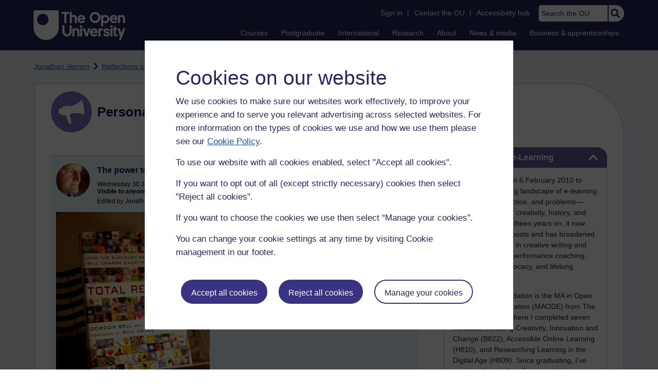

--- FILE ---
content_type: text/html; charset=utf-8
request_url: https://accounts.google.com/o/oauth2/postmessageRelay?parent=https%3A%2F%2Flearn1.open.ac.uk&jsh=m%3B%2F_%2Fscs%2Fabc-static%2F_%2Fjs%2Fk%3Dgapi.lb.en.OE6tiwO4KJo.O%2Fd%3D1%2Frs%3DAHpOoo_Itz6IAL6GO-n8kgAepm47TBsg1Q%2Fm%3D__features__
body_size: 163
content:
<!DOCTYPE html><html><head><title></title><meta http-equiv="content-type" content="text/html; charset=utf-8"><meta http-equiv="X-UA-Compatible" content="IE=edge"><meta name="viewport" content="width=device-width, initial-scale=1, minimum-scale=1, maximum-scale=1, user-scalable=0"><script src='https://ssl.gstatic.com/accounts/o/2580342461-postmessagerelay.js' nonce="JZ_6ua1YWIhv6xUVNZIYXA"></script></head><body><script type="text/javascript" src="https://apis.google.com/js/rpc:shindig_random.js?onload=init" nonce="JZ_6ua1YWIhv6xUVNZIYXA"></script></body></html>